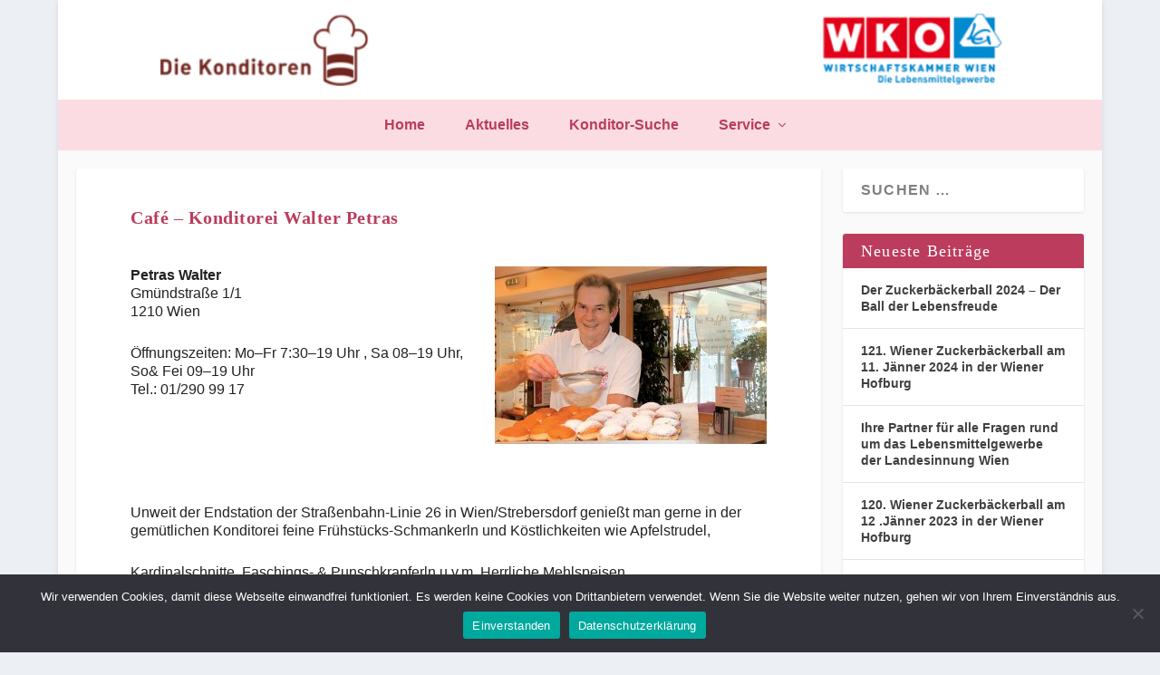

--- FILE ---
content_type: text/css
request_url: https://www.diekonditoren.at/wp-content/themes/Extra-Child-Theme/style.css?ver=4.27.4
body_size: 24
content:
/* 
 Theme Name:   Extra Child Theme
 Theme URI:    
 Description:  
 Author:       sonci
 Author URI:   
 Template:     Extra
 Version:      1.0
 License:      GNU General Public License v2 or later
 License URI:  http://www.gnu.org/licenses/gpl-2.0.html

 /* == Add your own styles below this line ==
--------------------------------------------*/

